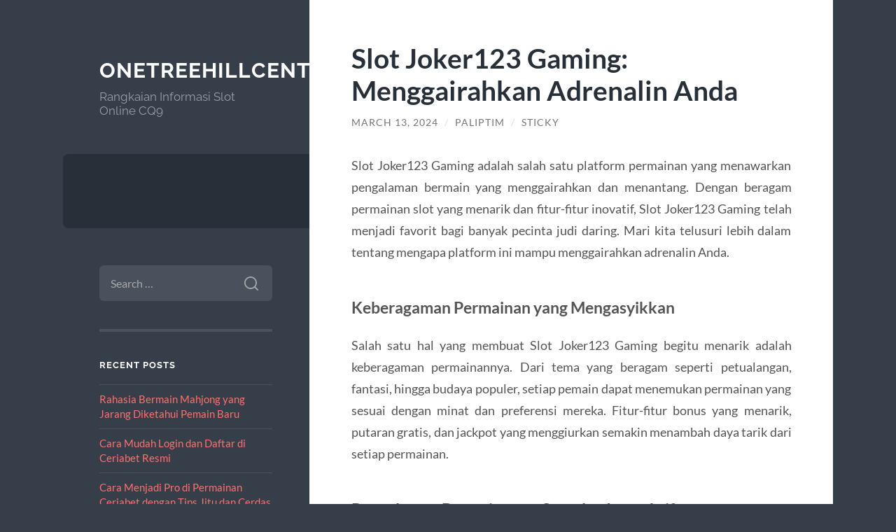

--- FILE ---
content_type: text/html; charset=UTF-8
request_url: https://www.onetreehillcentral.org/slot-joker123-gaming-menggairahkan-adrenalin-anda/
body_size: 9418
content:
<!DOCTYPE html>

<html lang="en-US">

	<head>

		<meta charset="UTF-8">
		<meta name="viewport" content="width=device-width, initial-scale=1.0" >

		<link rel="profile" href="https://gmpg.org/xfn/11">

		<meta name='robots' content='index, follow, max-image-preview:large, max-snippet:-1, max-video-preview:-1' />

	<!-- This site is optimized with the Yoast SEO plugin v26.8 - https://yoast.com/product/yoast-seo-wordpress/ -->
	<title>Slot Joker123 Gaming: Menggairahkan Adrenalin Anda</title>
	<meta name="description" content="Slot Joker123 Gaming adalah salah satu platform permainan yang menawarkan pengalaman bermain yang menggairahkan dan menantang. Dengan beragam permainan" />
	<link rel="canonical" href="https://www.onetreehillcentral.org/slot-joker123-gaming-menggairahkan-adrenalin-anda/" />
	<meta property="og:locale" content="en_US" />
	<meta property="og:type" content="article" />
	<meta property="og:title" content="Slot Joker123 Gaming: Menggairahkan Adrenalin Anda" />
	<meta property="og:description" content="Slot Joker123 Gaming adalah salah satu platform permainan yang menawarkan pengalaman bermain yang menggairahkan dan menantang. Dengan beragam permainan" />
	<meta property="og:url" content="https://www.onetreehillcentral.org/slot-joker123-gaming-menggairahkan-adrenalin-anda/" />
	<meta property="og:site_name" content="Onetreehillcentral.org" />
	<meta property="article:published_time" content="2024-03-13T15:51:56+00:00" />
	<meta name="author" content="Paliptim" />
	<meta name="twitter:card" content="summary_large_image" />
	<script type="application/ld+json" class="yoast-schema-graph">{"@context":"https://schema.org","@graph":[{"@type":"Article","@id":"https://www.onetreehillcentral.org/slot-joker123-gaming-menggairahkan-adrenalin-anda/#article","isPartOf":{"@id":"https://www.onetreehillcentral.org/slot-joker123-gaming-menggairahkan-adrenalin-anda/"},"author":{"name":"Paliptim","@id":"https://www.onetreehillcentral.org/#/schema/person/7e6759ddc09e0f256aee68e3441e3cf2"},"headline":"Slot Joker123 Gaming: Menggairahkan Adrenalin Anda","datePublished":"2024-03-13T15:51:56+00:00","mainEntityOfPage":{"@id":"https://www.onetreehillcentral.org/slot-joker123-gaming-menggairahkan-adrenalin-anda/"},"wordCount":349,"keywords":["daftar joker123","joker gaming","joker123","Joker388","slot joker123"],"inLanguage":"en-US"},{"@type":"WebPage","@id":"https://www.onetreehillcentral.org/slot-joker123-gaming-menggairahkan-adrenalin-anda/","url":"https://www.onetreehillcentral.org/slot-joker123-gaming-menggairahkan-adrenalin-anda/","name":"Slot Joker123 Gaming: Menggairahkan Adrenalin Anda","isPartOf":{"@id":"https://www.onetreehillcentral.org/#website"},"datePublished":"2024-03-13T15:51:56+00:00","author":{"@id":"https://www.onetreehillcentral.org/#/schema/person/7e6759ddc09e0f256aee68e3441e3cf2"},"description":"Slot Joker123 Gaming adalah salah satu platform permainan yang menawarkan pengalaman bermain yang menggairahkan dan menantang. Dengan beragam permainan","inLanguage":"en-US","potentialAction":[{"@type":"ReadAction","target":["https://www.onetreehillcentral.org/slot-joker123-gaming-menggairahkan-adrenalin-anda/"]}]},{"@type":"WebSite","@id":"https://www.onetreehillcentral.org/#website","url":"https://www.onetreehillcentral.org/","name":"Onetreehillcentral.org","description":"Rangkaian Informasi Slot Online CQ9","potentialAction":[{"@type":"SearchAction","target":{"@type":"EntryPoint","urlTemplate":"https://www.onetreehillcentral.org/?s={search_term_string}"},"query-input":{"@type":"PropertyValueSpecification","valueRequired":true,"valueName":"search_term_string"}}],"inLanguage":"en-US"},{"@type":"Person","@id":"https://www.onetreehillcentral.org/#/schema/person/7e6759ddc09e0f256aee68e3441e3cf2","name":"Paliptim","image":{"@type":"ImageObject","inLanguage":"en-US","@id":"https://www.onetreehillcentral.org/#/schema/person/image/","url":"https://secure.gravatar.com/avatar/bd6b5730771482b285cde5d6f4da44eeab407e96a23716c05291f24254b59c07?s=96&d=mm&r=g","contentUrl":"https://secure.gravatar.com/avatar/bd6b5730771482b285cde5d6f4da44eeab407e96a23716c05291f24254b59c07?s=96&d=mm&r=g","caption":"Paliptim"},"sameAs":["https://www.onetreehillcentral.org"]}]}</script>
	<!-- / Yoast SEO plugin. -->


<link rel="alternate" type="application/rss+xml" title="Onetreehillcentral.org &raquo; Feed" href="https://www.onetreehillcentral.org/feed/" />
<link rel="alternate" type="application/rss+xml" title="Onetreehillcentral.org &raquo; Comments Feed" href="https://www.onetreehillcentral.org/comments/feed/" />
<link rel="alternate" title="oEmbed (JSON)" type="application/json+oembed" href="https://www.onetreehillcentral.org/wp-json/oembed/1.0/embed?url=https%3A%2F%2Fwww.onetreehillcentral.org%2Fslot-joker123-gaming-menggairahkan-adrenalin-anda%2F" />
<link rel="alternate" title="oEmbed (XML)" type="text/xml+oembed" href="https://www.onetreehillcentral.org/wp-json/oembed/1.0/embed?url=https%3A%2F%2Fwww.onetreehillcentral.org%2Fslot-joker123-gaming-menggairahkan-adrenalin-anda%2F&#038;format=xml" />
<style id='wp-img-auto-sizes-contain-inline-css' type='text/css'>
img:is([sizes=auto i],[sizes^="auto," i]){contain-intrinsic-size:3000px 1500px}
/*# sourceURL=wp-img-auto-sizes-contain-inline-css */
</style>
<style id='wp-emoji-styles-inline-css' type='text/css'>

	img.wp-smiley, img.emoji {
		display: inline !important;
		border: none !important;
		box-shadow: none !important;
		height: 1em !important;
		width: 1em !important;
		margin: 0 0.07em !important;
		vertical-align: -0.1em !important;
		background: none !important;
		padding: 0 !important;
	}
/*# sourceURL=wp-emoji-styles-inline-css */
</style>
<style id='wp-block-library-inline-css' type='text/css'>
:root{--wp-block-synced-color:#7a00df;--wp-block-synced-color--rgb:122,0,223;--wp-bound-block-color:var(--wp-block-synced-color);--wp-editor-canvas-background:#ddd;--wp-admin-theme-color:#007cba;--wp-admin-theme-color--rgb:0,124,186;--wp-admin-theme-color-darker-10:#006ba1;--wp-admin-theme-color-darker-10--rgb:0,107,160.5;--wp-admin-theme-color-darker-20:#005a87;--wp-admin-theme-color-darker-20--rgb:0,90,135;--wp-admin-border-width-focus:2px}@media (min-resolution:192dpi){:root{--wp-admin-border-width-focus:1.5px}}.wp-element-button{cursor:pointer}:root .has-very-light-gray-background-color{background-color:#eee}:root .has-very-dark-gray-background-color{background-color:#313131}:root .has-very-light-gray-color{color:#eee}:root .has-very-dark-gray-color{color:#313131}:root .has-vivid-green-cyan-to-vivid-cyan-blue-gradient-background{background:linear-gradient(135deg,#00d084,#0693e3)}:root .has-purple-crush-gradient-background{background:linear-gradient(135deg,#34e2e4,#4721fb 50%,#ab1dfe)}:root .has-hazy-dawn-gradient-background{background:linear-gradient(135deg,#faaca8,#dad0ec)}:root .has-subdued-olive-gradient-background{background:linear-gradient(135deg,#fafae1,#67a671)}:root .has-atomic-cream-gradient-background{background:linear-gradient(135deg,#fdd79a,#004a59)}:root .has-nightshade-gradient-background{background:linear-gradient(135deg,#330968,#31cdcf)}:root .has-midnight-gradient-background{background:linear-gradient(135deg,#020381,#2874fc)}:root{--wp--preset--font-size--normal:16px;--wp--preset--font-size--huge:42px}.has-regular-font-size{font-size:1em}.has-larger-font-size{font-size:2.625em}.has-normal-font-size{font-size:var(--wp--preset--font-size--normal)}.has-huge-font-size{font-size:var(--wp--preset--font-size--huge)}.has-text-align-center{text-align:center}.has-text-align-left{text-align:left}.has-text-align-right{text-align:right}.has-fit-text{white-space:nowrap!important}#end-resizable-editor-section{display:none}.aligncenter{clear:both}.items-justified-left{justify-content:flex-start}.items-justified-center{justify-content:center}.items-justified-right{justify-content:flex-end}.items-justified-space-between{justify-content:space-between}.screen-reader-text{border:0;clip-path:inset(50%);height:1px;margin:-1px;overflow:hidden;padding:0;position:absolute;width:1px;word-wrap:normal!important}.screen-reader-text:focus{background-color:#ddd;clip-path:none;color:#444;display:block;font-size:1em;height:auto;left:5px;line-height:normal;padding:15px 23px 14px;text-decoration:none;top:5px;width:auto;z-index:100000}html :where(.has-border-color){border-style:solid}html :where([style*=border-top-color]){border-top-style:solid}html :where([style*=border-right-color]){border-right-style:solid}html :where([style*=border-bottom-color]){border-bottom-style:solid}html :where([style*=border-left-color]){border-left-style:solid}html :where([style*=border-width]){border-style:solid}html :where([style*=border-top-width]){border-top-style:solid}html :where([style*=border-right-width]){border-right-style:solid}html :where([style*=border-bottom-width]){border-bottom-style:solid}html :where([style*=border-left-width]){border-left-style:solid}html :where(img[class*=wp-image-]){height:auto;max-width:100%}:where(figure){margin:0 0 1em}html :where(.is-position-sticky){--wp-admin--admin-bar--position-offset:var(--wp-admin--admin-bar--height,0px)}@media screen and (max-width:600px){html :where(.is-position-sticky){--wp-admin--admin-bar--position-offset:0px}}

/*# sourceURL=wp-block-library-inline-css */
</style><style id='global-styles-inline-css' type='text/css'>
:root{--wp--preset--aspect-ratio--square: 1;--wp--preset--aspect-ratio--4-3: 4/3;--wp--preset--aspect-ratio--3-4: 3/4;--wp--preset--aspect-ratio--3-2: 3/2;--wp--preset--aspect-ratio--2-3: 2/3;--wp--preset--aspect-ratio--16-9: 16/9;--wp--preset--aspect-ratio--9-16: 9/16;--wp--preset--color--black: #272F38;--wp--preset--color--cyan-bluish-gray: #abb8c3;--wp--preset--color--white: #fff;--wp--preset--color--pale-pink: #f78da7;--wp--preset--color--vivid-red: #cf2e2e;--wp--preset--color--luminous-vivid-orange: #ff6900;--wp--preset--color--luminous-vivid-amber: #fcb900;--wp--preset--color--light-green-cyan: #7bdcb5;--wp--preset--color--vivid-green-cyan: #00d084;--wp--preset--color--pale-cyan-blue: #8ed1fc;--wp--preset--color--vivid-cyan-blue: #0693e3;--wp--preset--color--vivid-purple: #9b51e0;--wp--preset--color--accent: #FF706C;--wp--preset--color--dark-gray: #444;--wp--preset--color--medium-gray: #666;--wp--preset--color--light-gray: #888;--wp--preset--gradient--vivid-cyan-blue-to-vivid-purple: linear-gradient(135deg,rgb(6,147,227) 0%,rgb(155,81,224) 100%);--wp--preset--gradient--light-green-cyan-to-vivid-green-cyan: linear-gradient(135deg,rgb(122,220,180) 0%,rgb(0,208,130) 100%);--wp--preset--gradient--luminous-vivid-amber-to-luminous-vivid-orange: linear-gradient(135deg,rgb(252,185,0) 0%,rgb(255,105,0) 100%);--wp--preset--gradient--luminous-vivid-orange-to-vivid-red: linear-gradient(135deg,rgb(255,105,0) 0%,rgb(207,46,46) 100%);--wp--preset--gradient--very-light-gray-to-cyan-bluish-gray: linear-gradient(135deg,rgb(238,238,238) 0%,rgb(169,184,195) 100%);--wp--preset--gradient--cool-to-warm-spectrum: linear-gradient(135deg,rgb(74,234,220) 0%,rgb(151,120,209) 20%,rgb(207,42,186) 40%,rgb(238,44,130) 60%,rgb(251,105,98) 80%,rgb(254,248,76) 100%);--wp--preset--gradient--blush-light-purple: linear-gradient(135deg,rgb(255,206,236) 0%,rgb(152,150,240) 100%);--wp--preset--gradient--blush-bordeaux: linear-gradient(135deg,rgb(254,205,165) 0%,rgb(254,45,45) 50%,rgb(107,0,62) 100%);--wp--preset--gradient--luminous-dusk: linear-gradient(135deg,rgb(255,203,112) 0%,rgb(199,81,192) 50%,rgb(65,88,208) 100%);--wp--preset--gradient--pale-ocean: linear-gradient(135deg,rgb(255,245,203) 0%,rgb(182,227,212) 50%,rgb(51,167,181) 100%);--wp--preset--gradient--electric-grass: linear-gradient(135deg,rgb(202,248,128) 0%,rgb(113,206,126) 100%);--wp--preset--gradient--midnight: linear-gradient(135deg,rgb(2,3,129) 0%,rgb(40,116,252) 100%);--wp--preset--font-size--small: 16px;--wp--preset--font-size--medium: 20px;--wp--preset--font-size--large: 24px;--wp--preset--font-size--x-large: 42px;--wp--preset--font-size--regular: 18px;--wp--preset--font-size--larger: 32px;--wp--preset--spacing--20: 0.44rem;--wp--preset--spacing--30: 0.67rem;--wp--preset--spacing--40: 1rem;--wp--preset--spacing--50: 1.5rem;--wp--preset--spacing--60: 2.25rem;--wp--preset--spacing--70: 3.38rem;--wp--preset--spacing--80: 5.06rem;--wp--preset--shadow--natural: 6px 6px 9px rgba(0, 0, 0, 0.2);--wp--preset--shadow--deep: 12px 12px 50px rgba(0, 0, 0, 0.4);--wp--preset--shadow--sharp: 6px 6px 0px rgba(0, 0, 0, 0.2);--wp--preset--shadow--outlined: 6px 6px 0px -3px rgb(255, 255, 255), 6px 6px rgb(0, 0, 0);--wp--preset--shadow--crisp: 6px 6px 0px rgb(0, 0, 0);}:where(.is-layout-flex){gap: 0.5em;}:where(.is-layout-grid){gap: 0.5em;}body .is-layout-flex{display: flex;}.is-layout-flex{flex-wrap: wrap;align-items: center;}.is-layout-flex > :is(*, div){margin: 0;}body .is-layout-grid{display: grid;}.is-layout-grid > :is(*, div){margin: 0;}:where(.wp-block-columns.is-layout-flex){gap: 2em;}:where(.wp-block-columns.is-layout-grid){gap: 2em;}:where(.wp-block-post-template.is-layout-flex){gap: 1.25em;}:where(.wp-block-post-template.is-layout-grid){gap: 1.25em;}.has-black-color{color: var(--wp--preset--color--black) !important;}.has-cyan-bluish-gray-color{color: var(--wp--preset--color--cyan-bluish-gray) !important;}.has-white-color{color: var(--wp--preset--color--white) !important;}.has-pale-pink-color{color: var(--wp--preset--color--pale-pink) !important;}.has-vivid-red-color{color: var(--wp--preset--color--vivid-red) !important;}.has-luminous-vivid-orange-color{color: var(--wp--preset--color--luminous-vivid-orange) !important;}.has-luminous-vivid-amber-color{color: var(--wp--preset--color--luminous-vivid-amber) !important;}.has-light-green-cyan-color{color: var(--wp--preset--color--light-green-cyan) !important;}.has-vivid-green-cyan-color{color: var(--wp--preset--color--vivid-green-cyan) !important;}.has-pale-cyan-blue-color{color: var(--wp--preset--color--pale-cyan-blue) !important;}.has-vivid-cyan-blue-color{color: var(--wp--preset--color--vivid-cyan-blue) !important;}.has-vivid-purple-color{color: var(--wp--preset--color--vivid-purple) !important;}.has-black-background-color{background-color: var(--wp--preset--color--black) !important;}.has-cyan-bluish-gray-background-color{background-color: var(--wp--preset--color--cyan-bluish-gray) !important;}.has-white-background-color{background-color: var(--wp--preset--color--white) !important;}.has-pale-pink-background-color{background-color: var(--wp--preset--color--pale-pink) !important;}.has-vivid-red-background-color{background-color: var(--wp--preset--color--vivid-red) !important;}.has-luminous-vivid-orange-background-color{background-color: var(--wp--preset--color--luminous-vivid-orange) !important;}.has-luminous-vivid-amber-background-color{background-color: var(--wp--preset--color--luminous-vivid-amber) !important;}.has-light-green-cyan-background-color{background-color: var(--wp--preset--color--light-green-cyan) !important;}.has-vivid-green-cyan-background-color{background-color: var(--wp--preset--color--vivid-green-cyan) !important;}.has-pale-cyan-blue-background-color{background-color: var(--wp--preset--color--pale-cyan-blue) !important;}.has-vivid-cyan-blue-background-color{background-color: var(--wp--preset--color--vivid-cyan-blue) !important;}.has-vivid-purple-background-color{background-color: var(--wp--preset--color--vivid-purple) !important;}.has-black-border-color{border-color: var(--wp--preset--color--black) !important;}.has-cyan-bluish-gray-border-color{border-color: var(--wp--preset--color--cyan-bluish-gray) !important;}.has-white-border-color{border-color: var(--wp--preset--color--white) !important;}.has-pale-pink-border-color{border-color: var(--wp--preset--color--pale-pink) !important;}.has-vivid-red-border-color{border-color: var(--wp--preset--color--vivid-red) !important;}.has-luminous-vivid-orange-border-color{border-color: var(--wp--preset--color--luminous-vivid-orange) !important;}.has-luminous-vivid-amber-border-color{border-color: var(--wp--preset--color--luminous-vivid-amber) !important;}.has-light-green-cyan-border-color{border-color: var(--wp--preset--color--light-green-cyan) !important;}.has-vivid-green-cyan-border-color{border-color: var(--wp--preset--color--vivid-green-cyan) !important;}.has-pale-cyan-blue-border-color{border-color: var(--wp--preset--color--pale-cyan-blue) !important;}.has-vivid-cyan-blue-border-color{border-color: var(--wp--preset--color--vivid-cyan-blue) !important;}.has-vivid-purple-border-color{border-color: var(--wp--preset--color--vivid-purple) !important;}.has-vivid-cyan-blue-to-vivid-purple-gradient-background{background: var(--wp--preset--gradient--vivid-cyan-blue-to-vivid-purple) !important;}.has-light-green-cyan-to-vivid-green-cyan-gradient-background{background: var(--wp--preset--gradient--light-green-cyan-to-vivid-green-cyan) !important;}.has-luminous-vivid-amber-to-luminous-vivid-orange-gradient-background{background: var(--wp--preset--gradient--luminous-vivid-amber-to-luminous-vivid-orange) !important;}.has-luminous-vivid-orange-to-vivid-red-gradient-background{background: var(--wp--preset--gradient--luminous-vivid-orange-to-vivid-red) !important;}.has-very-light-gray-to-cyan-bluish-gray-gradient-background{background: var(--wp--preset--gradient--very-light-gray-to-cyan-bluish-gray) !important;}.has-cool-to-warm-spectrum-gradient-background{background: var(--wp--preset--gradient--cool-to-warm-spectrum) !important;}.has-blush-light-purple-gradient-background{background: var(--wp--preset--gradient--blush-light-purple) !important;}.has-blush-bordeaux-gradient-background{background: var(--wp--preset--gradient--blush-bordeaux) !important;}.has-luminous-dusk-gradient-background{background: var(--wp--preset--gradient--luminous-dusk) !important;}.has-pale-ocean-gradient-background{background: var(--wp--preset--gradient--pale-ocean) !important;}.has-electric-grass-gradient-background{background: var(--wp--preset--gradient--electric-grass) !important;}.has-midnight-gradient-background{background: var(--wp--preset--gradient--midnight) !important;}.has-small-font-size{font-size: var(--wp--preset--font-size--small) !important;}.has-medium-font-size{font-size: var(--wp--preset--font-size--medium) !important;}.has-large-font-size{font-size: var(--wp--preset--font-size--large) !important;}.has-x-large-font-size{font-size: var(--wp--preset--font-size--x-large) !important;}
/*# sourceURL=global-styles-inline-css */
</style>

<style id='classic-theme-styles-inline-css' type='text/css'>
/*! This file is auto-generated */
.wp-block-button__link{color:#fff;background-color:#32373c;border-radius:9999px;box-shadow:none;text-decoration:none;padding:calc(.667em + 2px) calc(1.333em + 2px);font-size:1.125em}.wp-block-file__button{background:#32373c;color:#fff;text-decoration:none}
/*# sourceURL=/wp-includes/css/classic-themes.min.css */
</style>
<link rel='stylesheet' id='wilson_fonts-css' href='https://www.onetreehillcentral.org/wp-content/themes/wilson/assets/css/fonts.css?ver=6.9' type='text/css' media='all' />
<link rel='stylesheet' id='wilson_style-css' href='https://www.onetreehillcentral.org/wp-content/themes/wilson/style.css?ver=2.1.3' type='text/css' media='all' />
<script type="text/javascript" src="https://www.onetreehillcentral.org/wp-includes/js/jquery/jquery.min.js?ver=3.7.1" id="jquery-core-js"></script>
<script type="text/javascript" src="https://www.onetreehillcentral.org/wp-includes/js/jquery/jquery-migrate.min.js?ver=3.4.1" id="jquery-migrate-js"></script>
<script type="text/javascript" src="https://www.onetreehillcentral.org/wp-content/themes/wilson/assets/js/global.js?ver=2.1.3" id="wilson_global-js"></script>
<link rel="https://api.w.org/" href="https://www.onetreehillcentral.org/wp-json/" /><link rel="alternate" title="JSON" type="application/json" href="https://www.onetreehillcentral.org/wp-json/wp/v2/posts/1003" /><link rel="EditURI" type="application/rsd+xml" title="RSD" href="https://www.onetreehillcentral.org/xmlrpc.php?rsd" />
<meta name="generator" content="WordPress 6.9" />
<link rel='shortlink' href='https://www.onetreehillcentral.org/?p=1003' />
<style type="text/css">.recentcomments a{display:inline !important;padding:0 !important;margin:0 !important;}</style>
	</head>
	
	<body class="wp-singular post-template-default single single-post postid-1003 single-format-standard wp-theme-wilson">

		
		<a class="skip-link button" href="#site-content">Skip to the content</a>
	
		<div class="wrapper">
	
			<header class="sidebar" id="site-header">
							
				<div class="blog-header">

									
						<div class="blog-info">
						
															<div class="blog-title">
									<a href="https://www.onetreehillcentral.org" rel="home">Onetreehillcentral.org</a>
								</div>
														
															<p class="blog-description">Rangkaian Informasi Slot Online CQ9</p>
													
						</div><!-- .blog-info -->
						
					
				</div><!-- .blog-header -->
				
				<div class="nav-toggle toggle">
				
					<p>
						<span class="show">Show menu</span>
						<span class="hide">Hide menu</span>
					</p>
				
					<div class="bars">
							
						<div class="bar"></div>
						<div class="bar"></div>
						<div class="bar"></div>
						
						<div class="clear"></div>
						
					</div><!-- .bars -->
				
				</div><!-- .nav-toggle -->
				
				<div class="blog-menu">
			
					<ul class="navigation">
					
																		
					</ul><!-- .navigation -->
				</div><!-- .blog-menu -->
				
				<div class="mobile-menu">
						 
					<ul class="navigation">
					
												
					</ul>
					 
				</div><!-- .mobile-menu -->
				
				
					<div class="widgets" role="complementary">
					
						<div id="search-2" class="widget widget_search"><div class="widget-content"><form role="search" method="get" class="search-form" action="https://www.onetreehillcentral.org/">
				<label>
					<span class="screen-reader-text">Search for:</span>
					<input type="search" class="search-field" placeholder="Search &hellip;" value="" name="s" />
				</label>
				<input type="submit" class="search-submit" value="Search" />
			</form></div></div>
		<div id="recent-posts-2" class="widget widget_recent_entries"><div class="widget-content">
		<h3 class="widget-title">Recent Posts</h3>
		<ul>
											<li>
					<a href="https://www.onetreehillcentral.org/rahasia-bermain-mahjong-yang-jarang-diketahui-pemain-baru/">Rahasia Bermain Mahjong yang Jarang Diketahui Pemain Baru</a>
									</li>
											<li>
					<a href="https://www.onetreehillcentral.org/cara-mudah-login-dan-daftar-di-ceriabet-resmi/">Cara Mudah Login dan Daftar di Ceriabet Resmi</a>
									</li>
											<li>
					<a href="https://www.onetreehillcentral.org/cara-menjadi-pro-di-permainan-ceriabet-dengan-tips-jitu-dan-cerdas/">Cara Menjadi Pro di Permainan Ceriabet dengan Tips Jitu dan Cerdas</a>
									</li>
											<li>
					<a href="https://www.onetreehillcentral.org/liburan-seru-menyusuri-destinasi-alam-dan-budaya-nusantara-yang-sarat-pesona/">Liburan Seru Menyusuri Destinasi Alam dan Budaya Nusantara yang Sarat Pesona</a>
									</li>
											<li>
					<a href="https://www.onetreehillcentral.org/rtp-hari-ini-data-terbaru-mesin-slot-yang-sedang-gacor/">RTP Hari Ini: Data Terbaru Mesin Slot yang Sedang Gacor</a>
									</li>
					</ul>

		</div></div><div id="recent-comments-2" class="widget widget_recent_comments"><div class="widget-content"><h3 class="widget-title">Recent Comments</h3><ul id="recentcomments"></ul></div></div><div id="block-2" class="widget widget_block"><div class="widget-content"><p><a href="https://www.slot88.report">slot 88</a><br>
<a href="https://www.slot88.help">https://www.slot88.help/</a><br>
<a href="https://www.slot88.review">https://www.slot88.review/</a><br>
<a href="https://www.slot88.science">https://www.slot88.science/</a></p>
<a href="https://www.teddybearspreschool.com/">Situs Judi Slot Gacor</a></p></div></div>						
					</div><!-- .widgets -->
					
													
			</header><!-- .sidebar -->

			<main class="content" id="site-content">	
		<div class="posts">
	
			<article id="post-1003" class="post-1003 post type-post status-publish format-standard hentry category-uncategorized tag-daftar-joker123 tag-joker-gaming tag-joker123 tag-joker388 tag-slot-joker123">
			
							
				<div class="post-inner">

					<div class="post-header">

						
															<h1 class="post-title">Slot Joker123 Gaming: Menggairahkan Adrenalin Anda</h1>
							
						
								
		<div class="post-meta">
		
			<span class="post-date"><a href="https://www.onetreehillcentral.org/slot-joker123-gaming-menggairahkan-adrenalin-anda/">March 13, 2024</a></span>
			
			<span class="date-sep"> / </span>
				
			<span class="post-author"><a href="https://www.onetreehillcentral.org/author/paliptim/" title="Posts by Paliptim" rel="author">Paliptim</a></span>
			
						
			 
			
				<span class="date-sep"> / </span>
			
				Sticky			
						
												
		</div><!-- .post-meta -->

		
					</div><!-- .post-header -->

					
						<div class="post-content">

							<div class="flex flex-grow flex-col max-w-full">
<div class="min-h-[20px] text-message flex flex-col items-start gap-3 whitespace-pre-wrap break-words [.text-message+&amp;]:mt-5 overflow-x-auto" data-message-author-role="assistant" data-message-id="e7529a38-8a60-4114-968d-05b2bffcc576">
<div class="markdown prose w-full break-words dark:prose-invert dark">
<p style="text-align: justify;">Slot Joker123 Gaming adalah salah satu platform permainan yang menawarkan pengalaman bermain yang menggairahkan dan menantang. Dengan beragam permainan slot yang menarik dan fitur-fitur inovatif, Slot Joker123 Gaming telah menjadi favorit bagi banyak pecinta judi daring. Mari kita telusuri lebih dalam tentang mengapa platform ini mampu menggairahkan adrenalin Anda.</p>
<h4 style="text-align: justify;">Keberagaman Permainan yang Mengasyikkan</h4>
<p style="text-align: justify;">Salah satu hal yang membuat Slot Joker123 Gaming begitu menarik adalah keberagaman permainannya. Dari tema yang beragam seperti petualangan, fantasi, hingga budaya populer, setiap pemain dapat menemukan permainan yang sesuai dengan minat dan preferensi mereka. Fitur-fitur bonus yang menarik, putaran gratis, dan jackpot yang menggiurkan semakin menambah daya tarik dari setiap permainan.</p>
<h4 style="text-align: justify;">Pengalaman Bermain yang Seru dan Interaktif</h4>
<p style="text-align: justify;">Slot Joker123 Gaming menawarkan pengalaman bermain yang seru dan interaktif melalui grafis yang menawan dan animasi yang menghibur. Dengan teknologi canggih, setiap putaran memberikan sensasi yang nyata dan memikat, membuat pemain terasa seolah-olah berada di kasino sungguhan. Fitur-fitur interaktif seperti mini-games dan bonus round juga meningkatkan keseruan permainan dan membuat adrenalin pemain meningkat.</p>
<h4 style="text-align: justify;">Kesempatan Meraih Kemenangan Besar</h4>
<p style="text-align: justify;">Salah satu hal yang paling membangkitkan adrenalin dalam bermain slot adalah kesempatan meraih kemenangan besar. Slot Joker123 Gaming menawarkan peluang-peluang menang yang menggiurkan melalui fitur-fitur seperti jackpot progresif dan bonus-bonus besar. Setiap putaran memberikan harapan dan ketegangan, membuat setiap pemain terus terpacu untuk mencapai kemenangan besar.</p>
<p style="text-align: justify;"><strong><a href="https://produkindo.com/">produkindo.com</a></strong></p>
<h4 style="text-align: justify;">Komunitas Bermain yang Ramah dan Aktif</h4>
<p style="text-align: justify;">Selain dari pengalaman bermain yang menarik, Slot Joker123 Gaming juga memiliki komunitas bermain yang ramah dan aktif. Melalui fitur chat dan forum, pemain dapat berinteraksi satu sama lain, berbagi tips dan strategi, serta merayakan kemenangan bersama. Komunitas ini tidak hanya meningkatkan pengalaman bermain, tetapi juga memberikan dukungan dan motivasi kepada setiap pemain.</p>
<h4 style="text-align: justify;">Kesimpulan</h4>
<p style="text-align: justify;">Slot Joker123 Gaming adalah tempat yang sempurna bagi para pecinta judi daring yang mencari pengalaman bermain yang menggairahkan dan menantang. Dengan keberagaman permainan, pengalaman bermain yang seru dan interaktif, kesempatan meraih kemenangan besar, dan komunitas bermain yang ramah, Slot Joker123 Gaming tidak hanya memenuhi kebutuhan hiburan pemain, tetapi juga memberikan pengalaman yang tak terlupakan. Jadi, mari bergabunglah dalam Slot Joker123 Gaming dan rasakan sendiri sensasi menggairahkan yang ditawarkannya!</p>
</div>
</div>
</div>

						</div><!-- .post-content -->

									
				</div><!-- .post-inner -->

			</article><!-- .post -->

		</div><!-- .posts -->

										
			<div class="post-meta-bottom">

				<div class="post-cat-tags">

					<p class="post-categories"><span>Categories:</span> <a href="https://www.onetreehillcentral.org/category/uncategorized/" rel="category tag">Uncategorized</a></p>

					<p class="post-tags">Tags: <a href="https://www.onetreehillcentral.org/tag/daftar-joker123/" rel="tag">daftar joker123</a>, <a href="https://www.onetreehillcentral.org/tag/joker-gaming/" rel="tag">joker gaming</a>, <a href="https://www.onetreehillcentral.org/tag/joker123/" rel="tag">joker123</a>, <a href="https://www.onetreehillcentral.org/tag/joker388/" rel="tag">Joker388</a>, <a href="https://www.onetreehillcentral.org/tag/slot-joker123/" rel="tag">slot joker123</a></p>
				</div><!-- .post-cat-tags -->

				
					<nav class="post-nav archive-nav">

													<a class="post-nav-older" href="https://www.onetreehillcentral.org/cara-bermain-game-slot-yun-cong-long-situ-slot-deposit-10-ribu/">
								&laquo; Cara Bermain Game Slot Yun Cong Long Situ Slot Deposit 10 Ribu							</a>
						
													<a class="post-nav-newer" href="https://www.onetreehillcentral.org/langkah-registrasi-situs-slot-gacor-thailand/">
								Langkah Registrasi Situs Slot Gacor Thailand &raquo;							</a>
						
					</nav><!-- .post-nav -->

				
			</div><!-- .post-meta-bottom -->

			
			<footer class="footer section large-padding bg-dark clear" id="site-footer">

			
			<div class="credits">
				
				<p class="credits-left">&copy; 2026 <a href="https://www.onetreehillcentral.org">Onetreehillcentral.org</a></p>
				
				<p class="credits-right"><span>Theme by <a href="https://andersnoren.se">Anders Nor&eacute;n</a></span> &mdash; <a class="tothetop" href="#site-header">Up &uarr;</a></p>
				
			</div><!-- .credits -->
		
		</footer><!-- #site-footer -->
		
	</main><!-- #site-content -->
	
</div><!-- .wrapper -->

<script type="speculationrules">
{"prefetch":[{"source":"document","where":{"and":[{"href_matches":"/*"},{"not":{"href_matches":["/wp-*.php","/wp-admin/*","/wp-content/uploads/*","/wp-content/*","/wp-content/plugins/*","/wp-content/themes/wilson/*","/*\\?(.+)"]}},{"not":{"selector_matches":"a[rel~=\"nofollow\"]"}},{"not":{"selector_matches":".no-prefetch, .no-prefetch a"}}]},"eagerness":"conservative"}]}
</script>
<script id="wp-emoji-settings" type="application/json">
{"baseUrl":"https://s.w.org/images/core/emoji/17.0.2/72x72/","ext":".png","svgUrl":"https://s.w.org/images/core/emoji/17.0.2/svg/","svgExt":".svg","source":{"concatemoji":"https://www.onetreehillcentral.org/wp-includes/js/wp-emoji-release.min.js?ver=6.9"}}
</script>
<script type="module">
/* <![CDATA[ */
/*! This file is auto-generated */
const a=JSON.parse(document.getElementById("wp-emoji-settings").textContent),o=(window._wpemojiSettings=a,"wpEmojiSettingsSupports"),s=["flag","emoji"];function i(e){try{var t={supportTests:e,timestamp:(new Date).valueOf()};sessionStorage.setItem(o,JSON.stringify(t))}catch(e){}}function c(e,t,n){e.clearRect(0,0,e.canvas.width,e.canvas.height),e.fillText(t,0,0);t=new Uint32Array(e.getImageData(0,0,e.canvas.width,e.canvas.height).data);e.clearRect(0,0,e.canvas.width,e.canvas.height),e.fillText(n,0,0);const a=new Uint32Array(e.getImageData(0,0,e.canvas.width,e.canvas.height).data);return t.every((e,t)=>e===a[t])}function p(e,t){e.clearRect(0,0,e.canvas.width,e.canvas.height),e.fillText(t,0,0);var n=e.getImageData(16,16,1,1);for(let e=0;e<n.data.length;e++)if(0!==n.data[e])return!1;return!0}function u(e,t,n,a){switch(t){case"flag":return n(e,"\ud83c\udff3\ufe0f\u200d\u26a7\ufe0f","\ud83c\udff3\ufe0f\u200b\u26a7\ufe0f")?!1:!n(e,"\ud83c\udde8\ud83c\uddf6","\ud83c\udde8\u200b\ud83c\uddf6")&&!n(e,"\ud83c\udff4\udb40\udc67\udb40\udc62\udb40\udc65\udb40\udc6e\udb40\udc67\udb40\udc7f","\ud83c\udff4\u200b\udb40\udc67\u200b\udb40\udc62\u200b\udb40\udc65\u200b\udb40\udc6e\u200b\udb40\udc67\u200b\udb40\udc7f");case"emoji":return!a(e,"\ud83e\u1fac8")}return!1}function f(e,t,n,a){let r;const o=(r="undefined"!=typeof WorkerGlobalScope&&self instanceof WorkerGlobalScope?new OffscreenCanvas(300,150):document.createElement("canvas")).getContext("2d",{willReadFrequently:!0}),s=(o.textBaseline="top",o.font="600 32px Arial",{});return e.forEach(e=>{s[e]=t(o,e,n,a)}),s}function r(e){var t=document.createElement("script");t.src=e,t.defer=!0,document.head.appendChild(t)}a.supports={everything:!0,everythingExceptFlag:!0},new Promise(t=>{let n=function(){try{var e=JSON.parse(sessionStorage.getItem(o));if("object"==typeof e&&"number"==typeof e.timestamp&&(new Date).valueOf()<e.timestamp+604800&&"object"==typeof e.supportTests)return e.supportTests}catch(e){}return null}();if(!n){if("undefined"!=typeof Worker&&"undefined"!=typeof OffscreenCanvas&&"undefined"!=typeof URL&&URL.createObjectURL&&"undefined"!=typeof Blob)try{var e="postMessage("+f.toString()+"("+[JSON.stringify(s),u.toString(),c.toString(),p.toString()].join(",")+"));",a=new Blob([e],{type:"text/javascript"});const r=new Worker(URL.createObjectURL(a),{name:"wpTestEmojiSupports"});return void(r.onmessage=e=>{i(n=e.data),r.terminate(),t(n)})}catch(e){}i(n=f(s,u,c,p))}t(n)}).then(e=>{for(const n in e)a.supports[n]=e[n],a.supports.everything=a.supports.everything&&a.supports[n],"flag"!==n&&(a.supports.everythingExceptFlag=a.supports.everythingExceptFlag&&a.supports[n]);var t;a.supports.everythingExceptFlag=a.supports.everythingExceptFlag&&!a.supports.flag,a.supports.everything||((t=a.source||{}).concatemoji?r(t.concatemoji):t.wpemoji&&t.twemoji&&(r(t.twemoji),r(t.wpemoji)))});
//# sourceURL=https://www.onetreehillcentral.org/wp-includes/js/wp-emoji-loader.min.js
/* ]]> */
</script>

<script defer src="https://static.cloudflareinsights.com/beacon.min.js/vcd15cbe7772f49c399c6a5babf22c1241717689176015" integrity="sha512-ZpsOmlRQV6y907TI0dKBHq9Md29nnaEIPlkf84rnaERnq6zvWvPUqr2ft8M1aS28oN72PdrCzSjY4U6VaAw1EQ==" data-cf-beacon='{"version":"2024.11.0","token":"34648d9adce040aab2e442dcf75b9411","r":1,"server_timing":{"name":{"cfCacheStatus":true,"cfEdge":true,"cfExtPri":true,"cfL4":true,"cfOrigin":true,"cfSpeedBrain":true},"location_startswith":null}}' crossorigin="anonymous"></script>
</body>
</html>